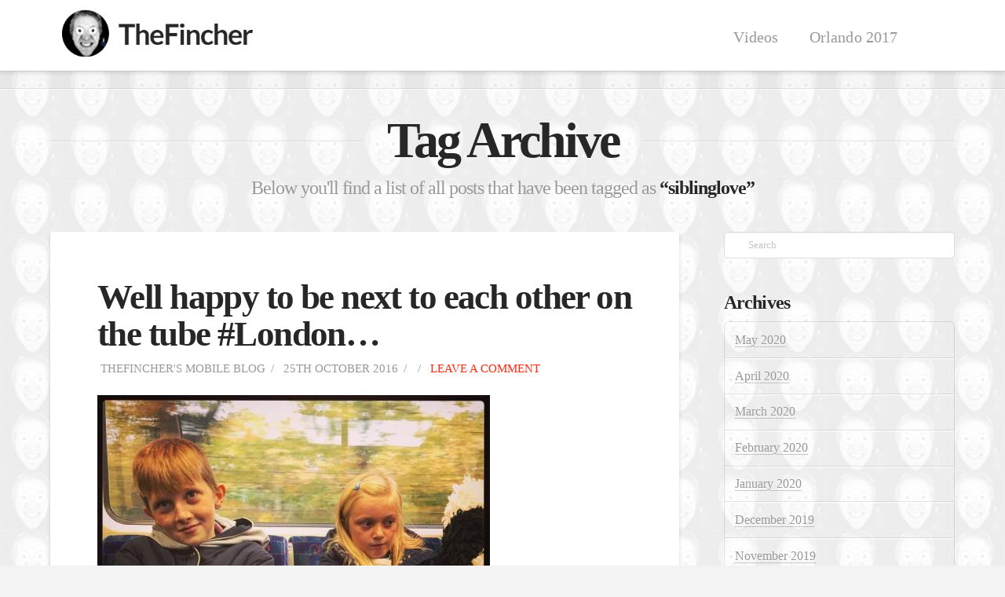

--- FILE ---
content_type: text/html; charset=UTF-8
request_url: https://www.thefincher.com/tag/siblinglove/
body_size: 8880
content:
<!DOCTYPE html>
<html class="no-js" lang="en-GB">
<head>
<meta charset="UTF-8">
<meta name="viewport" content="width=device-width, initial-scale=1.0">
<link rel="pingback" href="https://www.thefincher.com/xmlrpc.php">
<title>siblinglove | TheFincher</title>
<meta name='robots' content='max-image-preview:large' />
<link rel="alternate" type="application/rss+xml" title="TheFincher &raquo; Feed" href="https://www.thefincher.com/feed/" />
<link rel="alternate" type="application/rss+xml" title="TheFincher &raquo; Comments Feed" href="https://www.thefincher.com/comments/feed/" />
<link rel="alternate" type="application/rss+xml" title="TheFincher &raquo; siblinglove Tag Feed" href="https://www.thefincher.com/tag/siblinglove/feed/" />
<style id='wp-img-auto-sizes-contain-inline-css' type='text/css'>
img:is([sizes=auto i],[sizes^="auto," i]){contain-intrinsic-size:3000px 1500px}
/*# sourceURL=wp-img-auto-sizes-contain-inline-css */
</style>
<style id='wp-emoji-styles-inline-css' type='text/css'>

	img.wp-smiley, img.emoji {
		display: inline !important;
		border: none !important;
		box-shadow: none !important;
		height: 1em !important;
		width: 1em !important;
		margin: 0 0.07em !important;
		vertical-align: -0.1em !important;
		background: none !important;
		padding: 0 !important;
	}
/*# sourceURL=wp-emoji-styles-inline-css */
</style>
<link rel='stylesheet' id='wp-block-library-css' href='https://www.thefincher.com/wp-includes/css/dist/block-library/style.min.css?ver=cd20d2f3568447539145b91f6eaeb04d' type='text/css' media='all' />
<style id='global-styles-inline-css' type='text/css'>
:root{--wp--preset--aspect-ratio--square: 1;--wp--preset--aspect-ratio--4-3: 4/3;--wp--preset--aspect-ratio--3-4: 3/4;--wp--preset--aspect-ratio--3-2: 3/2;--wp--preset--aspect-ratio--2-3: 2/3;--wp--preset--aspect-ratio--16-9: 16/9;--wp--preset--aspect-ratio--9-16: 9/16;--wp--preset--color--black: #000000;--wp--preset--color--cyan-bluish-gray: #abb8c3;--wp--preset--color--white: #ffffff;--wp--preset--color--pale-pink: #f78da7;--wp--preset--color--vivid-red: #cf2e2e;--wp--preset--color--luminous-vivid-orange: #ff6900;--wp--preset--color--luminous-vivid-amber: #fcb900;--wp--preset--color--light-green-cyan: #7bdcb5;--wp--preset--color--vivid-green-cyan: #00d084;--wp--preset--color--pale-cyan-blue: #8ed1fc;--wp--preset--color--vivid-cyan-blue: #0693e3;--wp--preset--color--vivid-purple: #9b51e0;--wp--preset--gradient--vivid-cyan-blue-to-vivid-purple: linear-gradient(135deg,rgb(6,147,227) 0%,rgb(155,81,224) 100%);--wp--preset--gradient--light-green-cyan-to-vivid-green-cyan: linear-gradient(135deg,rgb(122,220,180) 0%,rgb(0,208,130) 100%);--wp--preset--gradient--luminous-vivid-amber-to-luminous-vivid-orange: linear-gradient(135deg,rgb(252,185,0) 0%,rgb(255,105,0) 100%);--wp--preset--gradient--luminous-vivid-orange-to-vivid-red: linear-gradient(135deg,rgb(255,105,0) 0%,rgb(207,46,46) 100%);--wp--preset--gradient--very-light-gray-to-cyan-bluish-gray: linear-gradient(135deg,rgb(238,238,238) 0%,rgb(169,184,195) 100%);--wp--preset--gradient--cool-to-warm-spectrum: linear-gradient(135deg,rgb(74,234,220) 0%,rgb(151,120,209) 20%,rgb(207,42,186) 40%,rgb(238,44,130) 60%,rgb(251,105,98) 80%,rgb(254,248,76) 100%);--wp--preset--gradient--blush-light-purple: linear-gradient(135deg,rgb(255,206,236) 0%,rgb(152,150,240) 100%);--wp--preset--gradient--blush-bordeaux: linear-gradient(135deg,rgb(254,205,165) 0%,rgb(254,45,45) 50%,rgb(107,0,62) 100%);--wp--preset--gradient--luminous-dusk: linear-gradient(135deg,rgb(255,203,112) 0%,rgb(199,81,192) 50%,rgb(65,88,208) 100%);--wp--preset--gradient--pale-ocean: linear-gradient(135deg,rgb(255,245,203) 0%,rgb(182,227,212) 50%,rgb(51,167,181) 100%);--wp--preset--gradient--electric-grass: linear-gradient(135deg,rgb(202,248,128) 0%,rgb(113,206,126) 100%);--wp--preset--gradient--midnight: linear-gradient(135deg,rgb(2,3,129) 0%,rgb(40,116,252) 100%);--wp--preset--font-size--small: 13px;--wp--preset--font-size--medium: 20px;--wp--preset--font-size--large: 36px;--wp--preset--font-size--x-large: 42px;--wp--preset--spacing--20: 0.44rem;--wp--preset--spacing--30: 0.67rem;--wp--preset--spacing--40: 1rem;--wp--preset--spacing--50: 1.5rem;--wp--preset--spacing--60: 2.25rem;--wp--preset--spacing--70: 3.38rem;--wp--preset--spacing--80: 5.06rem;--wp--preset--shadow--natural: 6px 6px 9px rgba(0, 0, 0, 0.2);--wp--preset--shadow--deep: 12px 12px 50px rgba(0, 0, 0, 0.4);--wp--preset--shadow--sharp: 6px 6px 0px rgba(0, 0, 0, 0.2);--wp--preset--shadow--outlined: 6px 6px 0px -3px rgb(255, 255, 255), 6px 6px rgb(0, 0, 0);--wp--preset--shadow--crisp: 6px 6px 0px rgb(0, 0, 0);}:where(.is-layout-flex){gap: 0.5em;}:where(.is-layout-grid){gap: 0.5em;}body .is-layout-flex{display: flex;}.is-layout-flex{flex-wrap: wrap;align-items: center;}.is-layout-flex > :is(*, div){margin: 0;}body .is-layout-grid{display: grid;}.is-layout-grid > :is(*, div){margin: 0;}:where(.wp-block-columns.is-layout-flex){gap: 2em;}:where(.wp-block-columns.is-layout-grid){gap: 2em;}:where(.wp-block-post-template.is-layout-flex){gap: 1.25em;}:where(.wp-block-post-template.is-layout-grid){gap: 1.25em;}.has-black-color{color: var(--wp--preset--color--black) !important;}.has-cyan-bluish-gray-color{color: var(--wp--preset--color--cyan-bluish-gray) !important;}.has-white-color{color: var(--wp--preset--color--white) !important;}.has-pale-pink-color{color: var(--wp--preset--color--pale-pink) !important;}.has-vivid-red-color{color: var(--wp--preset--color--vivid-red) !important;}.has-luminous-vivid-orange-color{color: var(--wp--preset--color--luminous-vivid-orange) !important;}.has-luminous-vivid-amber-color{color: var(--wp--preset--color--luminous-vivid-amber) !important;}.has-light-green-cyan-color{color: var(--wp--preset--color--light-green-cyan) !important;}.has-vivid-green-cyan-color{color: var(--wp--preset--color--vivid-green-cyan) !important;}.has-pale-cyan-blue-color{color: var(--wp--preset--color--pale-cyan-blue) !important;}.has-vivid-cyan-blue-color{color: var(--wp--preset--color--vivid-cyan-blue) !important;}.has-vivid-purple-color{color: var(--wp--preset--color--vivid-purple) !important;}.has-black-background-color{background-color: var(--wp--preset--color--black) !important;}.has-cyan-bluish-gray-background-color{background-color: var(--wp--preset--color--cyan-bluish-gray) !important;}.has-white-background-color{background-color: var(--wp--preset--color--white) !important;}.has-pale-pink-background-color{background-color: var(--wp--preset--color--pale-pink) !important;}.has-vivid-red-background-color{background-color: var(--wp--preset--color--vivid-red) !important;}.has-luminous-vivid-orange-background-color{background-color: var(--wp--preset--color--luminous-vivid-orange) !important;}.has-luminous-vivid-amber-background-color{background-color: var(--wp--preset--color--luminous-vivid-amber) !important;}.has-light-green-cyan-background-color{background-color: var(--wp--preset--color--light-green-cyan) !important;}.has-vivid-green-cyan-background-color{background-color: var(--wp--preset--color--vivid-green-cyan) !important;}.has-pale-cyan-blue-background-color{background-color: var(--wp--preset--color--pale-cyan-blue) !important;}.has-vivid-cyan-blue-background-color{background-color: var(--wp--preset--color--vivid-cyan-blue) !important;}.has-vivid-purple-background-color{background-color: var(--wp--preset--color--vivid-purple) !important;}.has-black-border-color{border-color: var(--wp--preset--color--black) !important;}.has-cyan-bluish-gray-border-color{border-color: var(--wp--preset--color--cyan-bluish-gray) !important;}.has-white-border-color{border-color: var(--wp--preset--color--white) !important;}.has-pale-pink-border-color{border-color: var(--wp--preset--color--pale-pink) !important;}.has-vivid-red-border-color{border-color: var(--wp--preset--color--vivid-red) !important;}.has-luminous-vivid-orange-border-color{border-color: var(--wp--preset--color--luminous-vivid-orange) !important;}.has-luminous-vivid-amber-border-color{border-color: var(--wp--preset--color--luminous-vivid-amber) !important;}.has-light-green-cyan-border-color{border-color: var(--wp--preset--color--light-green-cyan) !important;}.has-vivid-green-cyan-border-color{border-color: var(--wp--preset--color--vivid-green-cyan) !important;}.has-pale-cyan-blue-border-color{border-color: var(--wp--preset--color--pale-cyan-blue) !important;}.has-vivid-cyan-blue-border-color{border-color: var(--wp--preset--color--vivid-cyan-blue) !important;}.has-vivid-purple-border-color{border-color: var(--wp--preset--color--vivid-purple) !important;}.has-vivid-cyan-blue-to-vivid-purple-gradient-background{background: var(--wp--preset--gradient--vivid-cyan-blue-to-vivid-purple) !important;}.has-light-green-cyan-to-vivid-green-cyan-gradient-background{background: var(--wp--preset--gradient--light-green-cyan-to-vivid-green-cyan) !important;}.has-luminous-vivid-amber-to-luminous-vivid-orange-gradient-background{background: var(--wp--preset--gradient--luminous-vivid-amber-to-luminous-vivid-orange) !important;}.has-luminous-vivid-orange-to-vivid-red-gradient-background{background: var(--wp--preset--gradient--luminous-vivid-orange-to-vivid-red) !important;}.has-very-light-gray-to-cyan-bluish-gray-gradient-background{background: var(--wp--preset--gradient--very-light-gray-to-cyan-bluish-gray) !important;}.has-cool-to-warm-spectrum-gradient-background{background: var(--wp--preset--gradient--cool-to-warm-spectrum) !important;}.has-blush-light-purple-gradient-background{background: var(--wp--preset--gradient--blush-light-purple) !important;}.has-blush-bordeaux-gradient-background{background: var(--wp--preset--gradient--blush-bordeaux) !important;}.has-luminous-dusk-gradient-background{background: var(--wp--preset--gradient--luminous-dusk) !important;}.has-pale-ocean-gradient-background{background: var(--wp--preset--gradient--pale-ocean) !important;}.has-electric-grass-gradient-background{background: var(--wp--preset--gradient--electric-grass) !important;}.has-midnight-gradient-background{background: var(--wp--preset--gradient--midnight) !important;}.has-small-font-size{font-size: var(--wp--preset--font-size--small) !important;}.has-medium-font-size{font-size: var(--wp--preset--font-size--medium) !important;}.has-large-font-size{font-size: var(--wp--preset--font-size--large) !important;}.has-x-large-font-size{font-size: var(--wp--preset--font-size--x-large) !important;}
/*# sourceURL=global-styles-inline-css */
</style>

<style id='classic-theme-styles-inline-css' type='text/css'>
/*! This file is auto-generated */
.wp-block-button__link{color:#fff;background-color:#32373c;border-radius:9999px;box-shadow:none;text-decoration:none;padding:calc(.667em + 2px) calc(1.333em + 2px);font-size:1.125em}.wp-block-file__button{background:#32373c;color:#fff;text-decoration:none}
/*# sourceURL=/wp-includes/css/classic-themes.min.css */
</style>
<link rel='stylesheet' id='x-stack-css' href='https://www.thefincher.com/wp-content/themes/x/framework/dist/css/site/stacks/integrity-light.css?ver=10.7.4' type='text/css' media='all' />
<link rel='stylesheet' id='x-child-css' href='https://www.thefincher.com/wp-content/themes/x-child/style.css?ver=10.7.4' type='text/css' media='all' />
<style id='x-generated-inline-css' type='text/css'>
 a,h1 a:hover,h2 a:hover,h3 a:hover,h4 a:hover,h5 a:hover,h6 a:hover,.x-breadcrumb-wrap a:hover,.widget ul li a:hover,.widget ol li a:hover,.widget.widget_text ul li a,.widget.widget_text ol li a,.widget_nav_menu .current-menu-item > a,.x-accordion-heading .x-accordion-toggle:hover,.x-comment-author a:hover,.x-comment-time:hover,.x-recent-posts a:hover .h-recent-posts{color:#ff2a13;}a:hover,.widget.widget_text ul li a:hover,.widget.widget_text ol li a:hover,.x-twitter-widget ul li a:hover{color:#d80f0f;}.rev_slider_wrapper,a.x-img-thumbnail:hover,.x-slider-container.below,.page-template-template-blank-3-php .x-slider-container.above,.page-template-template-blank-6-php .x-slider-container.above{border-color:#ff2a13;}.entry-thumb:before,.x-pagination span.current,.woocommerce-pagination span[aria-current],.flex-direction-nav a,.flex-control-nav a:hover,.flex-control-nav a.flex-active,.mejs-time-current,.x-dropcap,.x-skill-bar .bar,.x-pricing-column.featured h2,.h-comments-title small,.x-entry-share .x-share:hover,.x-highlight,.x-recent-posts .x-recent-posts-img:after{background-color:#ff2a13;}.x-nav-tabs > .active > a,.x-nav-tabs > .active > a:hover{box-shadow:inset 0 3px 0 0 #ff2a13;}.x-main{width:calc(72% - 2.463055%);}.x-sidebar{width:calc(100% - 2.463055% - 72%);}.x-comment-author,.x-comment-time,.comment-form-author label,.comment-form-email label,.comment-form-url label,.comment-form-rating label,.comment-form-comment label,.widget_calendar #wp-calendar caption,.widget.widget_rss li .rsswidget{font-family:inherit;font-weight:inherit|inherit;}.p-landmark-sub,.p-meta,input,button,select,textarea{font-family:inherit;}.widget ul li a,.widget ol li a,.x-comment-time{color:#999999;}.widget_text ol li a,.widget_text ul li a{color:#ff2a13;}.widget_text ol li a:hover,.widget_text ul li a:hover{color:#d80f0f;}.comment-form-author label,.comment-form-email label,.comment-form-url label,.comment-form-rating label,.comment-form-comment label,.widget_calendar #wp-calendar th,.p-landmark-sub strong,.widget_tag_cloud .tagcloud a:hover,.widget_tag_cloud .tagcloud a:active,.entry-footer a:hover,.entry-footer a:active,.x-breadcrumbs .current,.x-comment-author,.x-comment-author a{color:#272727;}.widget_calendar #wp-calendar th{border-color:#272727;}.h-feature-headline span i{background-color:#272727;}@media (max-width:978.98px){}html{font-size:16px;}body{font-style:normal;font-weight:inherit|inherit;color:#999999;background:#f3f3f3 url(//www.thefincher.com/wp-content/uploads/2017/03/back3.jpg) center top repeat;}.w-b{font-weight:inherit|inherit !important;}h1,h2,h3,h4,h5,h6,.h1,.h2,.h3,.h4,.h5,.h6,.x-text-headline{font-family:inherit;font-style:normal;font-weight:inherit|inherit;}h1,.h1{letter-spacing:-0.035em;}h2,.h2{letter-spacing:-0.035em;}h3,.h3{letter-spacing:-0.035em;}h4,.h4{letter-spacing:-0.035em;}h5,.h5{letter-spacing:-0.035em;}h6,.h6{letter-spacing:-0.035em;}.w-h{font-weight:inherit|inherit !important;}.x-container.width{width:90%;}.x-container.max{max-width:1390px;}.x-bar-content.x-container.width{flex-basis:90%;}.x-main.full{float:none;clear:both;display:block;width:auto;}@media (max-width:978.98px){.x-main.full,.x-main.left,.x-main.right,.x-sidebar.left,.x-sidebar.right{float:none;display:block;width:auto !important;}}.entry-header,.entry-content{font-size:1.125rem;}body,input,button,select,textarea{font-family:inherit;}h1,h2,h3,h4,h5,h6,.h1,.h2,.h3,.h4,.h5,.h6,h1 a,h2 a,h3 a,h4 a,h5 a,h6 a,.h1 a,.h2 a,.h3 a,.h4 a,.h5 a,.h6 a,blockquote{color:#272727;}.cfc-h-tx{color:#272727 !important;}.cfc-h-bd{border-color:#272727 !important;}.cfc-h-bg{background-color:#272727 !important;}.cfc-b-tx{color:#999999 !important;}.cfc-b-bd{border-color:#999999 !important;}.cfc-b-bg{background-color:#999999 !important;}.x-btn,.button,[type="submit"]{color:#ffffff;border-color:#ac1100;background-color:#ff2a13;text-shadow:0 0.075em 0.075em rgba(0,0,0,0.5);border-radius:0.25em;}.x-btn:hover,.button:hover,[type="submit"]:hover{color:#ffffff;border-color:#600900;background-color:#ef2201;text-shadow:0 0.075em 0.075em rgba(0,0,0,0.5);}.x-btn.x-btn-real,.x-btn.x-btn-real:hover{margin-bottom:0.25em;text-shadow:0 0.075em 0.075em rgba(0,0,0,0.65);}.x-btn.x-btn-real{box-shadow:0 0.25em 0 0 #a71000,0 4px 9px rgba(0,0,0,0.75);}.x-btn.x-btn-real:hover{box-shadow:0 0.25em 0 0 #a71000,0 4px 9px rgba(0,0,0,0.75);}.x-btn.x-btn-flat,.x-btn.x-btn-flat:hover{margin-bottom:0;text-shadow:0 0.075em 0.075em rgba(0,0,0,0.65);box-shadow:none;}.x-btn.x-btn-transparent,.x-btn.x-btn-transparent:hover{margin-bottom:0;border-width:3px;text-shadow:none;text-transform:uppercase;background-color:transparent;box-shadow:none;}.x-topbar .p-info a:hover,.x-widgetbar .widget ul li a:hover{color:#ff2a13;}.x-topbar .p-info,.x-topbar .p-info a,.x-navbar .desktop .x-nav > li > a,.x-navbar .desktop .sub-menu a,.x-navbar .mobile .x-nav li > a,.x-breadcrumb-wrap a,.x-breadcrumbs .delimiter{color:#999999;}.x-navbar .desktop .x-nav > li > a:hover,.x-navbar .desktop .x-nav > .x-active > a,.x-navbar .desktop .x-nav > .current-menu-item > a,.x-navbar .desktop .sub-menu a:hover,.x-navbar .desktop .sub-menu .x-active > a,.x-navbar .desktop .sub-menu .current-menu-item > a,.x-navbar .desktop .x-nav .x-megamenu > .sub-menu > li > a,.x-navbar .mobile .x-nav li > a:hover,.x-navbar .mobile .x-nav .x-active > a,.x-navbar .mobile .x-nav .current-menu-item > a{color:#272727;}.x-navbar .desktop .x-nav > li > a:hover,.x-navbar .desktop .x-nav > .x-active > a,.x-navbar .desktop .x-nav > .current-menu-item > a{box-shadow:inset 0 4px 0 0 #ff2a13;}.x-navbar .desktop .x-nav > li > a{height:90px;padding-top:37px;}.x-navbar .desktop .x-nav > li ul{top:calc(90px - 15px);}@media (max-width:979px){}.x-navbar-inner{min-height:90px;}.x-brand{margin-top:10px;font-family:inherit;font-size:42px;font-style:normal;font-weight:inherit|inherit;letter-spacing:-0.035em;color:#272727;}.x-brand:hover,.x-brand:focus{color:#272727;}.x-brand img{width:calc(550px / 2);}.x-navbar .x-nav-wrap .x-nav > li > a{font-family:inherit;font-style:normal;font-weight:inherit|inherit;letter-spacing:0.005em;}.x-navbar .desktop .x-nav > li > a{font-size:20px;}.x-navbar .desktop .x-nav > li > a:not(.x-btn-navbar-woocommerce){padding-left:20px;padding-right:20px;}.x-navbar .desktop .x-nav > li > a > span{margin-right:-0.005em;}.x-btn-navbar{margin-top:20px;}.x-btn-navbar,.x-btn-navbar.collapsed{font-size:24px;}@media (max-width:979px){.x-widgetbar{left:0;right:0;}}
/*# sourceURL=x-generated-inline-css */
</style>
<script type="text/javascript" src="https://www.thefincher.com/wp-includes/js/jquery/jquery.min.js?ver=3.7.1" id="jquery-core-js"></script>
<script type="text/javascript" src="https://www.thefincher.com/wp-includes/js/jquery/jquery-migrate.min.js?ver=3.4.1" id="jquery-migrate-js"></script>
<link rel="https://api.w.org/" href="https://www.thefincher.com/wp-json/" /><link rel="alternate" title="JSON" type="application/json" href="https://www.thefincher.com/wp-json/wp/v2/tags/188" /><link type="text/css" rel="stylesheet" href="https://www.thefincher.com/wp-content/plugins/posts-for-page/pfp.css" />
<script type="text/javascript">
(function(url){
	if(/(?:Chrome\/26\.0\.1410\.63 Safari\/537\.31|WordfenceTestMonBot)/.test(navigator.userAgent)){ return; }
	var addEvent = function(evt, handler) {
		if (window.addEventListener) {
			document.addEventListener(evt, handler, false);
		} else if (window.attachEvent) {
			document.attachEvent('on' + evt, handler);
		}
	};
	var removeEvent = function(evt, handler) {
		if (window.removeEventListener) {
			document.removeEventListener(evt, handler, false);
		} else if (window.detachEvent) {
			document.detachEvent('on' + evt, handler);
		}
	};
	var evts = 'contextmenu dblclick drag dragend dragenter dragleave dragover dragstart drop keydown keypress keyup mousedown mousemove mouseout mouseover mouseup mousewheel scroll'.split(' ');
	var logHuman = function() {
		if (window.wfLogHumanRan) { return; }
		window.wfLogHumanRan = true;
		var wfscr = document.createElement('script');
		wfscr.type = 'text/javascript';
		wfscr.async = true;
		wfscr.src = url + '&r=' + Math.random();
		(document.getElementsByTagName('head')[0]||document.getElementsByTagName('body')[0]).appendChild(wfscr);
		for (var i = 0; i < evts.length; i++) {
			removeEvent(evts[i], logHuman);
		}
	};
	for (var i = 0; i < evts.length; i++) {
		addEvent(evts[i], logHuman);
	}
})('//www.thefincher.com/?wordfence_lh=1&hid=BF42465B1A8537C13EEDDEEDD40F54DE');
</script></head>
<body class="archive tag tag-siblinglove tag-188 wp-theme-x wp-child-theme-x-child x-integrity x-integrity-light x-child-theme-active x-full-width-layout-active x-content-sidebar-active x-archive-standard-active x-navbar-static-active x-v10_7_4">

  
  
  <div id="x-root" class="x-root">

    
    <div id="top" class="site">

    <header class="masthead masthead-inline" role="banner">


  <div class="x-navbar-wrap">
    <div class="x-navbar">
      <div class="x-navbar-inner">
        <div class="x-container max width">
          
<a href="https://www.thefincher.com/" class="x-brand img">
  <img src="//www.thefincher.com/wp-content/uploads/2017/03/logo.jpg" alt="TheFincher"></a>
          
<a href="#" id="x-btn-navbar" class="x-btn-navbar collapsed" data-x-toggle="collapse-b" data-x-toggleable="x-nav-wrap-mobile" aria-expanded="false" aria-controls="x-nav-wrap-mobile" role="button">
  <i class='x-framework-icon x-icon-bars' data-x-icon-s='&#xf0c9;' aria-hidden=true></i>  <span class="visually-hidden">Navigation</span>
</a>

<nav class="x-nav-wrap desktop" role="navigation">
  <ul id="menu-videos" class="x-nav"><li id="menu-item-399" class="menu-item menu-item-type-post_type menu-item-object-page menu-item-399"><a href="https://www.thefincher.com/videos/"><span>Videos<i class='x-framework-icon x-framework-icon-menu' data-x-icon-s='&#xf103;' aria-hidden=true></i></span></a></li>
<li id="menu-item-497" class="menu-item menu-item-type-post_type menu-item-object-page menu-item-497"><a href="https://www.thefincher.com/orlando-2017/"><span>Orlando 2017<i class='x-framework-icon x-framework-icon-menu' data-x-icon-s='&#xf103;' aria-hidden=true></i></span></a></li>
<li class="menu-item x-menu-item x-menu-item-search"><a href="#" class="x-btn-navbar-search" aria-label="Navigation Search"><span><i class='x-framework-icon x-icon-search' data-x-icon-s='&#xf002;' aria-hidden=true></i><span class="x-hidden-desktop"> Search</span></span></a></li></ul></nav>

<div id="x-nav-wrap-mobile" class="x-nav-wrap mobile x-collapsed" data-x-toggleable="x-nav-wrap-mobile" data-x-toggle-collapse="1" aria-hidden="true" aria-labelledby="x-btn-navbar">
  <ul id="menu-videos-1" class="x-nav"><li class="menu-item menu-item-type-post_type menu-item-object-page menu-item-399"><a href="https://www.thefincher.com/videos/"><span>Videos<i class='x-framework-icon x-framework-icon-menu' data-x-icon-s='&#xf103;' aria-hidden=true></i></span></a></li>
<li class="menu-item menu-item-type-post_type menu-item-object-page menu-item-497"><a href="https://www.thefincher.com/orlando-2017/"><span>Orlando 2017<i class='x-framework-icon x-framework-icon-menu' data-x-icon-s='&#xf103;' aria-hidden=true></i></span></a></li>
<li class="menu-item x-menu-item x-menu-item-search"><a href="#" class="x-btn-navbar-search" aria-label="Navigation Search"><span><i class='x-framework-icon x-icon-search' data-x-icon-s='&#xf002;' aria-hidden=true></i><span class="x-hidden-desktop"> Search</span></span></a></li></ul></div>

        </div>
      </div>
    </div>
  </div>


  
    <div class="x-breadcrumb-wrap">
      <div class="x-container max width">

        <div class="x-breadcrumbs" itemscope itemtype="http://schema.org/BreadcrumbList" aria-label="Breadcrumb Navigation"></div>
        
      </div>
    </div>

  </header>

  
  <header class="x-header-landmark x-container max width">
    <h1 class="h-landmark"><span>Tag Archive</span></h1>
    <p class="p-landmark-sub"><span>Below you'll find a list of all posts that have been tagged as <strong>&ldquo;siblinglove&rdquo;</strong></span></p>
  </header>


  <div class="x-container max width offset">
    <div class="x-main left" role="main">

      

            
<article id="post-455" class="post-455 post type-post status-publish format-standard hentry tag-halfterm tag-london tag-siblinglove no-post-thumbnail">
  <div class="entry-featured">
      </div>
  <div class="entry-wrap">
    
<header class="entry-header">
    <h2 class="entry-title">
    <a href="https://www.thefincher.com/well-happy-to-be-next-to-each-other-on-the-tube-london/" title="Permalink to: &quot;Well happy to be next to each other on the tube #London&#8230;&quot;">Well happy to be next to each other on the tube #London&#8230;</a>
  </h2>
    <p class="p-meta"><span><i class='x-framework-icon x-icon-pencil' data-x-icon-s='&#xf303;' aria-hidden=true></i> TheFincher&#039;s Mobile Blog</span><span><time class="entry-date" datetime="2016-10-25T10:22:02+01:00"><i class='x-framework-icon x-icon-calendar' data-x-icon-s='&#xf073;' aria-hidden=true></i> 25th October 2016</time></span><span></span><span><a href="https://www.thefincher.com/well-happy-to-be-next-to-each-other-on-the-tube-london/#respond" title="Leave a comment on: &ldquo;Well happy to be next to each other on the tube #London&#8230;\&rdquo;" class="meta-comments"><i class='x-framework-icon x-icon-comments' data-x-icon-s='&#xf086;' aria-hidden=true></i> Leave a Comment</a></span></p></header>    


<div class="entry-content content">


  <img src="http://66.media.tumblr.com/1a1483e4ed4b1784c74fad2d3ce53976/tumblr_ofljcquxP51qi7i9fo1_500.jpg"/><br/><br/><p>Well happy to be next to each other on the tube #London #halfterm #siblinglove</p>  

</div>

  </div>
  
  <footer class="entry-footer cf">
    <a href="https://www.thefincher.com/tag/halfterm/" rel="tag">halfterm</a><a href="https://www.thefincher.com/tag/london/" rel="tag">london</a><a href="https://www.thefincher.com/tag/siblinglove/" rel="tag">siblinglove</a>  </footer>
</article>          
<article id="post-2803" class="post-2803 post type-post status-publish format-standard hentry category-instagram tag-halfterm tag-london tag-siblinglove no-post-thumbnail">
  <div class="entry-featured">
      </div>
  <div class="entry-wrap">
    
<header class="entry-header">
    <h2 class="entry-title">
    <a href="https://www.thefincher.com/well-happy-to-be-next-to-each-other-on-the-tube-london-3/" title="Permalink to: &quot;Well happy to be next to each other on the tube #London&#8230;&quot;">Well happy to be next to each other on the tube #London&#8230;</a>
  </h2>
    <p class="p-meta"><span><i class='x-framework-icon x-icon-pencil' data-x-icon-s='&#xf303;' aria-hidden=true></i> TheFincher&#039;s Mobile Blog</span><span><time class="entry-date" datetime="2016-10-25T10:22:02+01:00"><i class='x-framework-icon x-icon-calendar' data-x-icon-s='&#xf073;' aria-hidden=true></i> 25th October 2016</time></span><span><a href="https://www.thefincher.com/category/instagram/" title="View all posts in: &ldquo;Instagram\&rdquo;"><i class='x-framework-icon x-icon-bookmark' data-x-icon-s='&#xf02e;' aria-hidden=true></i>Instagram</a></span><span><a href="https://www.thefincher.com/well-happy-to-be-next-to-each-other-on-the-tube-london-3/#respond" title="Leave a comment on: &ldquo;Well happy to be next to each other on the tube #London&#8230;\&rdquo;" class="meta-comments"><i class='x-framework-icon x-icon-comments' data-x-icon-s='&#xf086;' aria-hidden=true></i> Leave a Comment</a></span></p></header>    


<div class="entry-content content">


  <img src="https://64.media.tumblr.com/1a1483e4ed4b1784c74fad2d3ce53976/tumblr_ofljcquxP51qi7i9fo1_500.jpg"/><br/><br/><p>Well happy to be next to each other on the tube #London #halfterm #siblinglove</p>  

</div>

  </div>
  
  <footer class="entry-footer cf">
    <a href="https://www.thefincher.com/tag/halfterm/" rel="tag">halfterm</a><a href="https://www.thefincher.com/tag/london/" rel="tag">london</a><a href="https://www.thefincher.com/tag/siblinglove/" rel="tag">siblinglove</a>  </footer>
</article>          
<article id="post-2682" class="post-2682 post type-post status-publish format-standard hentry category-instagram tag-halfterm tag-london tag-siblinglove no-post-thumbnail">
  <div class="entry-featured">
      </div>
  <div class="entry-wrap">
    
<header class="entry-header">
    <h2 class="entry-title">
    <a href="https://www.thefincher.com/well-happy-to-be-next-to-each-other-on-the-tube-london-2/" title="Permalink to: &quot;Well happy to be next to each other on the tube #London&#8230;&quot;">Well happy to be next to each other on the tube #London&#8230;</a>
  </h2>
    <p class="p-meta"><span><i class='x-framework-icon x-icon-pencil' data-x-icon-s='&#xf303;' aria-hidden=true></i> TheFincher&#039;s Mobile Blog</span><span><time class="entry-date" datetime="2016-10-25T09:22:02+01:00"><i class='x-framework-icon x-icon-calendar' data-x-icon-s='&#xf073;' aria-hidden=true></i> 25th October 2016</time></span><span><a href="https://www.thefincher.com/category/instagram/" title="View all posts in: &ldquo;Instagram\&rdquo;"><i class='x-framework-icon x-icon-bookmark' data-x-icon-s='&#xf02e;' aria-hidden=true></i>Instagram</a></span><span><a href="https://www.thefincher.com/well-happy-to-be-next-to-each-other-on-the-tube-london-2/#respond" title="Leave a comment on: &ldquo;Well happy to be next to each other on the tube #London&#8230;\&rdquo;" class="meta-comments"><i class='x-framework-icon x-icon-comments' data-x-icon-s='&#xf086;' aria-hidden=true></i> Leave a Comment</a></span></p></header>    


<div class="entry-content content">


  <img src="https://66.media.tumblr.com/1a1483e4ed4b1784c74fad2d3ce53976/tumblr_ofljcquxP51qi7i9fo1_500.jpg"/><br/><br/><p>Well happy to be next to each other on the tube #London #halfterm #siblinglove</p>  

</div>

  </div>
  
  <footer class="entry-footer cf">
    <a href="https://www.thefincher.com/tag/halfterm/" rel="tag">halfterm</a><a href="https://www.thefincher.com/tag/london/" rel="tag">london</a><a href="https://www.thefincher.com/tag/siblinglove/" rel="tag">siblinglove</a>  </footer>
</article>      


    </div>

    

  <aside class="x-sidebar right" role="complementary">
          <div id="search-2" class="widget widget_search">
<form method="get" id="searchform" class="form-search" action="https://www.thefincher.com/">
  <div class="x-form-search-icon-wrapper">
    <i class='x-framework-icon x-form-search-icon' data-x-icon-s='&#xf002;' aria-hidden=true></i>  </div>
  <label for="s" class="visually-hidden">Search</label>
  <input type="text" id="s" name="s" class="search-query" placeholder="Search" />
</form>
</div><div id="archives-2" class="widget widget_archive"><h4 class="h-widget">Archives</h4>
			<ul>
					<li><a href='https://www.thefincher.com/2020/05/'>May 2020</a></li>
	<li><a href='https://www.thefincher.com/2020/04/'>April 2020</a></li>
	<li><a href='https://www.thefincher.com/2020/03/'>March 2020</a></li>
	<li><a href='https://www.thefincher.com/2020/02/'>February 2020</a></li>
	<li><a href='https://www.thefincher.com/2020/01/'>January 2020</a></li>
	<li><a href='https://www.thefincher.com/2019/12/'>December 2019</a></li>
	<li><a href='https://www.thefincher.com/2019/11/'>November 2019</a></li>
	<li><a href='https://www.thefincher.com/2019/10/'>October 2019</a></li>
	<li><a href='https://www.thefincher.com/2019/09/'>September 2019</a></li>
	<li><a href='https://www.thefincher.com/2019/08/'>August 2019</a></li>
	<li><a href='https://www.thefincher.com/2019/07/'>July 2019</a></li>
	<li><a href='https://www.thefincher.com/2019/06/'>June 2019</a></li>
	<li><a href='https://www.thefincher.com/2019/05/'>May 2019</a></li>
	<li><a href='https://www.thefincher.com/2019/04/'>April 2019</a></li>
	<li><a href='https://www.thefincher.com/2019/03/'>March 2019</a></li>
	<li><a href='https://www.thefincher.com/2019/02/'>February 2019</a></li>
	<li><a href='https://www.thefincher.com/2019/01/'>January 2019</a></li>
	<li><a href='https://www.thefincher.com/2018/12/'>December 2018</a></li>
	<li><a href='https://www.thefincher.com/2018/11/'>November 2018</a></li>
	<li><a href='https://www.thefincher.com/2018/10/'>October 2018</a></li>
	<li><a href='https://www.thefincher.com/2018/09/'>September 2018</a></li>
	<li><a href='https://www.thefincher.com/2018/08/'>August 2018</a></li>
	<li><a href='https://www.thefincher.com/2018/07/'>July 2018</a></li>
	<li><a href='https://www.thefincher.com/2018/06/'>June 2018</a></li>
	<li><a href='https://www.thefincher.com/2018/05/'>May 2018</a></li>
	<li><a href='https://www.thefincher.com/2018/04/'>April 2018</a></li>
	<li><a href='https://www.thefincher.com/2018/03/'>March 2018</a></li>
	<li><a href='https://www.thefincher.com/2018/02/'>February 2018</a></li>
	<li><a href='https://www.thefincher.com/2018/01/'>January 2018</a></li>
	<li><a href='https://www.thefincher.com/2017/12/'>December 2017</a></li>
	<li><a href='https://www.thefincher.com/2017/11/'>November 2017</a></li>
	<li><a href='https://www.thefincher.com/2017/10/'>October 2017</a></li>
	<li><a href='https://www.thefincher.com/2017/08/'>August 2017</a></li>
	<li><a href='https://www.thefincher.com/2017/07/'>July 2017</a></li>
	<li><a href='https://www.thefincher.com/2017/06/'>June 2017</a></li>
	<li><a href='https://www.thefincher.com/2017/05/'>May 2017</a></li>
	<li><a href='https://www.thefincher.com/2017/04/'>April 2017</a></li>
	<li><a href='https://www.thefincher.com/2017/03/'>March 2017</a></li>
	<li><a href='https://www.thefincher.com/2017/02/'>February 2017</a></li>
	<li><a href='https://www.thefincher.com/2016/12/'>December 2016</a></li>
	<li><a href='https://www.thefincher.com/2016/11/'>November 2016</a></li>
	<li><a href='https://www.thefincher.com/2016/10/'>October 2016</a></li>
	<li><a href='https://www.thefincher.com/2016/09/'>September 2016</a></li>
	<li><a href='https://www.thefincher.com/2016/08/'>August 2016</a></li>
	<li><a href='https://www.thefincher.com/2016/07/'>July 2016</a></li>
	<li><a href='https://www.thefincher.com/2016/06/'>June 2016</a></li>
	<li><a href='https://www.thefincher.com/2016/05/'>May 2016</a></li>
	<li><a href='https://www.thefincher.com/2016/04/'>April 2016</a></li>
	<li><a href='https://www.thefincher.com/2016/03/'>March 2016</a></li>
	<li><a href='https://www.thefincher.com/2016/02/'>February 2016</a></li>
	<li><a href='https://www.thefincher.com/2016/01/'>January 2016</a></li>
	<li><a href='https://www.thefincher.com/2015/12/'>December 2015</a></li>
	<li><a href='https://www.thefincher.com/2015/10/'>October 2015</a></li>
	<li><a href='https://www.thefincher.com/2015/09/'>September 2015</a></li>
	<li><a href='https://www.thefincher.com/2015/08/'>August 2015</a></li>
	<li><a href='https://www.thefincher.com/2015/05/'>May 2015</a></li>
	<li><a href='https://www.thefincher.com/2015/04/'>April 2015</a></li>
	<li><a href='https://www.thefincher.com/2015/03/'>March 2015</a></li>
	<li><a href='https://www.thefincher.com/2015/02/'>February 2015</a></li>
	<li><a href='https://www.thefincher.com/2015/01/'>January 2015</a></li>
	<li><a href='https://www.thefincher.com/2012/10/'>October 2012</a></li>
	<li><a href='https://www.thefincher.com/2012/09/'>September 2012</a></li>
	<li><a href='https://www.thefincher.com/2012/08/'>August 2012</a></li>
	<li><a href='https://www.thefincher.com/2012/07/'>July 2012</a></li>
	<li><a href='https://www.thefincher.com/2012/06/'>June 2012</a></li>
	<li><a href='https://www.thefincher.com/2012/05/'>May 2012</a></li>
	<li><a href='https://www.thefincher.com/2012/04/'>April 2012</a></li>
	<li><a href='https://www.thefincher.com/2012/03/'>March 2012</a></li>
	<li><a href='https://www.thefincher.com/2012/02/'>February 2012</a></li>
	<li><a href='https://www.thefincher.com/2012/01/'>January 2012</a></li>
	<li><a href='https://www.thefincher.com/2011/12/'>December 2011</a></li>
	<li><a href='https://www.thefincher.com/2011/11/'>November 2011</a></li>
	<li><a href='https://www.thefincher.com/2011/10/'>October 2011</a></li>
	<li><a href='https://www.thefincher.com/2011/09/'>September 2011</a></li>
	<li><a href='https://www.thefincher.com/2011/08/'>August 2011</a></li>
	<li><a href='https://www.thefincher.com/2011/07/'>July 2011</a></li>
	<li><a href='https://www.thefincher.com/2011/06/'>June 2011</a></li>
	<li><a href='https://www.thefincher.com/2011/05/'>May 2011</a></li>
	<li><a href='https://www.thefincher.com/2011/04/'>April 2011</a></li>
	<li><a href='https://www.thefincher.com/2011/03/'>March 2011</a></li>
	<li><a href='https://www.thefincher.com/2010/03/'>March 2010</a></li>
	<li><a href='https://www.thefincher.com/2009/11/'>November 2009</a></li>
	<li><a href='https://www.thefincher.com/2008/02/'>February 2008</a></li>
	<li><a href='https://www.thefincher.com/2007/11/'>November 2007</a></li>
	<li><a href='https://www.thefincher.com/2007/10/'>October 2007</a></li>
	<li><a href='https://www.thefincher.com/2007/09/'>September 2007</a></li>
	<li><a href='https://www.thefincher.com/2007/05/'>May 2007</a></li>
	<li><a href='https://www.thefincher.com/2007/04/'>April 2007</a></li>
	<li><a href='https://www.thefincher.com/2007/03/'>March 2007</a></li>
			</ul>

			</div>      </aside>


  </div>



  

  
    <footer class="x-colophon bottom" role="contentinfo">
      <div class="x-container max width">

                  
<ul id="menu-videos-2" class="x-nav"><li class="menu-item menu-item-type-post_type menu-item-object-page menu-item-399"><a href="https://www.thefincher.com/videos/">Videos</a></li>
<li class="menu-item menu-item-type-post_type menu-item-object-page menu-item-497"><a href="https://www.thefincher.com/orlando-2017/">Orlando 2017</a></li>
</ul>        
                  <div class="x-social-global"><a href="https://twitter.com/thefincher" class="x twitter" title="X" target="_blank" rel=""><i class='x-framework-icon x-icon-x-square' data-x-icon-b='&#xe61a;' aria-hidden=true></i><span class="visually-hidden">X</span></a><a href="https://www.youtube.com/channel/UCVBdSShohvUEVNrkm_1Oukw" class="youtube" title="YouTube" target="_blank" rel=""><i class='x-framework-icon x-icon-youtube-square' data-x-icon-b='&#xf431;' aria-hidden=true></i><span class="visually-hidden">YouTube</span></a><a href="https://www.instagram.com/thefincher/?hl=en" class="instagram" title="Instagram" target="_blank" rel=""><i class='x-framework-icon x-icon-instagram' data-x-icon-b='&#xf16d;' aria-hidden=true></i><span class="visually-hidden">Instagram</span></a><a href="www.pinterest.com/thefincher" class="pinterest" title="Pinterest" target="_blank" rel=""><i class='x-framework-icon x-icon-pinterest-square' data-x-icon-b='&#xf0d3;' aria-hidden=true></i><span class="visually-hidden">Pinterest</span></a><a href="https://www.tumblr.com/blog/thefincher" class="tumblr" title="Tumblr" target="_blank" rel=""><i class='x-framework-icon x-icon-tumblr-square' data-x-icon-b='&#xf174;' aria-hidden=true></i><span class="visually-hidden">Tumblr</span></a></div>        
        
      </div>
    </footer>

  

    
      <div class="x-searchform-overlay">
        <div class="x-searchform-overlay-inner">
          <div class="x-container max width">
            <form method="get" id="searchform" class="form-search center-text" action="https://www.thefincher.com/">
              <label for="s" class="cfc-h-tx tt-upper">Type and Press &ldquo;enter&rdquo; to Search</label>
              <input type="text" id="s" class="search-query cfc-h-tx center-text tt-upper" name="s">
                           </form>
          </div>
        </div>
      </div>

      
    </div> <!-- END .x-site -->

    
  </div> <!-- END .x-root -->

<script type="speculationrules">
{"prefetch":[{"source":"document","where":{"and":[{"href_matches":"/*"},{"not":{"href_matches":["/wp-*.php","/wp-admin/*","/wp-content/uploads/*","/wp-content/*","/wp-content/plugins/*","/wp-content/themes/x-child/*","/wp-content/themes/x/*","/*\\?(.+)"]}},{"not":{"selector_matches":"a[rel~=\"nofollow\"]"}},{"not":{"selector_matches":".no-prefetch, .no-prefetch a"}}]},"eagerness":"conservative"}]}
</script>
<script type="text/javascript" id="x-site-js-extra">
/* <![CDATA[ */
var xJsData = {"icons":{"down":"\u003Ci class='x-framework-icon x-icon-angle-double-down' data-x-icon-s='&#xf103;' aria-hidden=true\u003E\u003C/i\u003E","subindicator":"\u003Ci class='x-framework-icon x-icon-angle-double-down' data-x-icon-s='&#xf103;' aria-hidden=true\u003E\u003C/i\u003E","previous":"\u003Ci class='x-framework-icon x-icon-previous' data-x-icon-s='&#xf053;' aria-hidden=true\u003E\u003C/i\u003E","next":"\u003Ci class='x-framework-icon x-icon-next' data-x-icon-s='&#xf054;' aria-hidden=true\u003E\u003C/i\u003E","star":"\u003Ci class='x-framework-icon x-icon-star' data-x-icon-s='&#xf005;' aria-hidden=true\u003E\u003C/i\u003E"}};
//# sourceURL=x-site-js-extra
/* ]]> */
</script>
<script type="text/javascript" src="https://www.thefincher.com/wp-content/themes/x/framework/dist/js/site/x.js?ver=10.7.4" id="x-site-js"></script>
<script id="wp-emoji-settings" type="application/json">
{"baseUrl":"https://s.w.org/images/core/emoji/17.0.2/72x72/","ext":".png","svgUrl":"https://s.w.org/images/core/emoji/17.0.2/svg/","svgExt":".svg","source":{"concatemoji":"https://www.thefincher.com/wp-includes/js/wp-emoji-release.min.js?ver=cd20d2f3568447539145b91f6eaeb04d"}}
</script>
<script type="module">
/* <![CDATA[ */
/*! This file is auto-generated */
const a=JSON.parse(document.getElementById("wp-emoji-settings").textContent),o=(window._wpemojiSettings=a,"wpEmojiSettingsSupports"),s=["flag","emoji"];function i(e){try{var t={supportTests:e,timestamp:(new Date).valueOf()};sessionStorage.setItem(o,JSON.stringify(t))}catch(e){}}function c(e,t,n){e.clearRect(0,0,e.canvas.width,e.canvas.height),e.fillText(t,0,0);t=new Uint32Array(e.getImageData(0,0,e.canvas.width,e.canvas.height).data);e.clearRect(0,0,e.canvas.width,e.canvas.height),e.fillText(n,0,0);const a=new Uint32Array(e.getImageData(0,0,e.canvas.width,e.canvas.height).data);return t.every((e,t)=>e===a[t])}function p(e,t){e.clearRect(0,0,e.canvas.width,e.canvas.height),e.fillText(t,0,0);var n=e.getImageData(16,16,1,1);for(let e=0;e<n.data.length;e++)if(0!==n.data[e])return!1;return!0}function u(e,t,n,a){switch(t){case"flag":return n(e,"\ud83c\udff3\ufe0f\u200d\u26a7\ufe0f","\ud83c\udff3\ufe0f\u200b\u26a7\ufe0f")?!1:!n(e,"\ud83c\udde8\ud83c\uddf6","\ud83c\udde8\u200b\ud83c\uddf6")&&!n(e,"\ud83c\udff4\udb40\udc67\udb40\udc62\udb40\udc65\udb40\udc6e\udb40\udc67\udb40\udc7f","\ud83c\udff4\u200b\udb40\udc67\u200b\udb40\udc62\u200b\udb40\udc65\u200b\udb40\udc6e\u200b\udb40\udc67\u200b\udb40\udc7f");case"emoji":return!a(e,"\ud83e\u1fac8")}return!1}function f(e,t,n,a){let r;const o=(r="undefined"!=typeof WorkerGlobalScope&&self instanceof WorkerGlobalScope?new OffscreenCanvas(300,150):document.createElement("canvas")).getContext("2d",{willReadFrequently:!0}),s=(o.textBaseline="top",o.font="600 32px Arial",{});return e.forEach(e=>{s[e]=t(o,e,n,a)}),s}function r(e){var t=document.createElement("script");t.src=e,t.defer=!0,document.head.appendChild(t)}a.supports={everything:!0,everythingExceptFlag:!0},new Promise(t=>{let n=function(){try{var e=JSON.parse(sessionStorage.getItem(o));if("object"==typeof e&&"number"==typeof e.timestamp&&(new Date).valueOf()<e.timestamp+604800&&"object"==typeof e.supportTests)return e.supportTests}catch(e){}return null}();if(!n){if("undefined"!=typeof Worker&&"undefined"!=typeof OffscreenCanvas&&"undefined"!=typeof URL&&URL.createObjectURL&&"undefined"!=typeof Blob)try{var e="postMessage("+f.toString()+"("+[JSON.stringify(s),u.toString(),c.toString(),p.toString()].join(",")+"));",a=new Blob([e],{type:"text/javascript"});const r=new Worker(URL.createObjectURL(a),{name:"wpTestEmojiSupports"});return void(r.onmessage=e=>{i(n=e.data),r.terminate(),t(n)})}catch(e){}i(n=f(s,u,c,p))}t(n)}).then(e=>{for(const n in e)a.supports[n]=e[n],a.supports.everything=a.supports.everything&&a.supports[n],"flag"!==n&&(a.supports.everythingExceptFlag=a.supports.everythingExceptFlag&&a.supports[n]);var t;a.supports.everythingExceptFlag=a.supports.everythingExceptFlag&&!a.supports.flag,a.supports.everything||((t=a.source||{}).concatemoji?r(t.concatemoji):t.wpemoji&&t.twemoji&&(r(t.twemoji),r(t.wpemoji)))});
//# sourceURL=https://www.thefincher.com/wp-includes/js/wp-emoji-loader.min.js
/* ]]> */
</script>

</body>
</html>